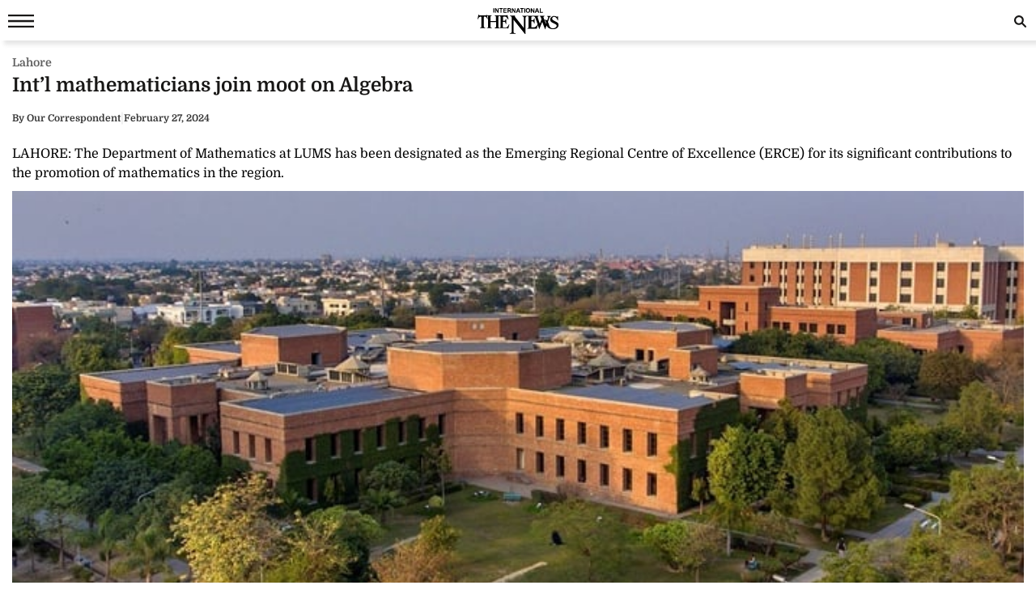

--- FILE ---
content_type: text/html; charset=UTF-8
request_url: https://www.thenews.com.pk/amp/1161897-int-l-mathematicians-join-moot-on-algebra
body_size: 11205
content:
  <!doctype html>
<html amp lang="en-US">
<head>
    <meta charset="utf-8">
    <title>Int’l mathematicians join moot on Algebra</title>
    <meta name="description" content="LAHORE: The Department of Mathematics at LUMS has been designated as the Emerging Regional Centre of Excellence  for its significant contributions to the promotion of mathematics in the...">
    <link rel="canonical" href="https://www.thenews.com.pk/print/1161897-int-l-mathematicians-join-moot-on-algebra"/>
    <meta name="viewport" content="width=device-width,minimum-scale=1,initial-scale=1">
    <meta name="robots" content="max-image-preview:large">
    <meta name="author" content="Our Correspondent">
        <script type="application/ld+json">
        {
            "@context": "https://schema.org",
            "@type": "NewsArticle",
            "url": "https://www.thenews.com.pk/print/1161897-int-l-mathematicians-join-moot-on-algebra",
            "headline": "Int’l mathematicians join moot on Algebra",
            "datePublished": "2024-02-27T00:00:00+05:00",
            "dateModified": "2024-02-27T03:20:29+05:00",
            "description": "LAHORE: The Department of Mathematics at LUMS has been designated as the Emerging Regional Centre of Excellence  for its significant contributions to the promotion of mathematics in the...",
            "mainEntityOfPage": {
                "@type": "WebPage",
                "@id": "https://www.thenews.com.pk/print/1161897-int-l-mathematicians-join-moot-on-algebra"
            },
            "image":
            {
                "@type": "ImageObject",
                "url": "https://www.thenews.com.pk/assets/uploads/akhbar/2024-02-27/l_1161897_032029_updates.jpg",
                "width": "700",
                "height": "400"
            },
            "author":{
                "@type": "Person",
                "name": "Our Correspondent",
                "url": "https://www.thenews.com.pk/writer/our-correspondent"
            },
            "publisher":
            {
                "@type": "Organization",
                "name": "The News International",
                "url":"https://www.thenews.com.pk/",
                "logo":
                {
                    "@type": "ImageObject",
                    "url": "https://www.thenews.com.pk/assets/front/images/amp_images/amp-logo-schema.png",
                    "width": 112,
                    "height": 112
                }
            }
        }
        </script>
    
        
    <link rel="alternate" hreflang="en-US" href="https://www.thenews.com.pk/print/1161897-int-l-mathematicians-join-moot-on-algebra" />
    <link rel="alternate" hreflang="x-default" href="https://www.thenews.com.pk/print/1161897-int-l-mathematicians-join-moot-on-algebra" />
    
    <!-- Jetpack Open Graph Tags -->
    <meta property="og:type" content="article" />
    <meta property="og:title" content="Int’l mathematicians join moot on Algebra" />
    <meta property="og:url" content="https://www.thenews.com.pk/print/1161897-int-l-mathematicians-join-moot-on-algebra" />
    <meta property="og:description" content="LAHORE: The Department of Mathematics at LUMS has been designated as the Emerging Regional Centre of Excellence  for its significant contributions to the promotion of mathematics in the..." />
    <meta property="og:site_name" content="The News International" />
    <meta property="og:image" content="https://www.thenews.com.pk/assets/uploads/akhbar/2024-02-27/l_1161897_032029_updates.jpg" />
    <meta property="og:image:width" content="700" />
    <meta property="og:image:height" content="400" />
    <meta property="og:locale" content="en_US" />
    <meta name="amp-google-client-id-api" content="googleanalytics">
    <meta name="twitter:creator" content="@thenews_intl" />
    <meta name="twitter:site" content="@thenews_intl" />
    <meta name="twitter:text:title" content="Int’l mathematicians join moot on Algebra" />
    <meta name="twitter:image" content="https://www.thenews.com.pk/assets/uploads/akhbar/2024-02-27/l_1161897_032029_updates.jpg" />
    <meta name="twitter:card" content="summary_large_image" />

    

    <meta property="article:published_time" content="2024-02-27T00:00:00+05:00" />
    <meta property="article:modified_time" content="2024-02-27T00:00:00+05:00" />
    <!-- End Jetpack Open Graph Tags -->
    <meta itemprop="author" content="Our Correspondent">
    
    <meta itemprop="inLanguage" content="English" />
    <meta itemprop="datePublished" content="2024-02-27T00:00:00+05:00" />
    <meta itemprop="dateModified" content="2024-02-27T00:00:00+05:00" />
    <meta itemprop="mainEntityOfPage" content="https://www.thenews.com.pk/print/1161897-int-l-mathematicians-join-moot-on-algebra">
    <meta itemprop="url" content="https://www.thenews.com.pk/print/1161897-int-l-mathematicians-join-moot-on-algebra">
    <meta itemprop="name" content="The News International">
    <meta itemprop="articleSection" content="Lahore news" />

        <style amp-boilerplate>body{-webkit-animation:-amp-start 8s steps(1,end) 0s 1 normal both;-moz-animation:-amp-start 8s steps(1,end) 0s 1 normal both;-ms-animation:-amp-start 8s steps(1,end) 0s 1 normal both;animation:-amp-start 8s steps(1,end) 0s 1 normal both}@-webkit-keyframes -amp-start{from{visibility:hidden}to{visibility:visible}}@-moz-keyframes -amp-start{from{visibility:hidden}to{visibility:visible}}@-ms-keyframes -amp-start{from{visibility:hidden}to{visibility:visible}}@-o-keyframes -amp-start{from{visibility:hidden}to{visibility:visible}}@keyframes -amp-start{from{visibility:hidden}to{visibility:visible}}</style><noscript><style amp-boilerplate>body{-webkit-animation:none;-moz-animation:none;-ms-animation:none;animation:none}</style></noscript>
    <style amp-custom>
        /* latin-ext */
        @font-face {
            font-family: 'Domine';
            font-style: normal;
            font-weight: 400;
            font-display: swap;
            src: local('Domine'), url(https://www.thenews.com.pk/assets/front/fonts/Domine/L0x8DFMnlVwD4h3htfqndSk.woff2) format('woff2');
            unicode-range: U+0100-024F, U+0259, U+1E00-1EFF, U+2020, U+20A0-20AB, U+20AD-20CF, U+2113, U+2C60-2C7F, U+A720-A7FF;
        }

        @font-face {
            font-family: 'Domine';
            font-style: normal;
            font-weight: 400;
            font-display: swap;
            src: local('Domine'), url(https://www.thenews.com.pk/assets/front/fonts/Domine/L0x8DFMnlVwD4h3hu_qn.woff2) format('woff2');
            unicode-range: U+0000-00FF, U+0131, U+0152-0153, U+02BB-02BC, U+02C6, U+02DA, U+02DC, U+2000-206F, U+2074, U+20AC, U+2122, U+2191, U+2193, U+2212, U+2215, U+FEFF, U+FFFD;
        }

        @font-face {
            font-family: 'Domine';
            font-style: normal;
            font-weight: 700;
            font-display: swap;
            src: local('Domine'), url(https://www.thenews.com.pk/assets/front/fonts/Domine/L0x8DFMnlVwD4h3htfqndSk.woff2) format('woff2');
            unicode-range: U+0100-024F, U+0259, U+1E00-1EFF, U+2020, U+20A0-20AB, U+20AD-20CF, U+2113, U+2C60-2C7F, U+A720-A7FF;
        }

        @font-face {
            font-family: 'Domine';
            font-style: normal;
            font-weight: 700;
            font-display: swap;
            src: local('Domine'), url(https://www.thenews.com.pk/assets/front/fonts/Domine/L0x8DFMnlVwD4h3hu_qn.woff2) format('woff2');
            unicode-range: U+0000-00FF, U+0131, U+0152-0153, U+02BB-02BC, U+02C6, U+02DA, U+02DC, U+2000-206F, U+2074, U+20AC, U+2122, U+2191, U+2193, U+2212, U+2215, U+FEFF, U+FFFD;
        }

        #carousel-with-preview amp-img {
            transition: opacity 1s ease-in-out;
        }
        .clearboth{clear: both}
        .carousel-preview {
            display: flex;
            align-items: center;
            justify-content: center;
        }
        .carousel-preview button {
            height: 40px;
            width: 60px;
            min-width: 60px;
            margin: 4px;
            padding: 0;
        }
        .carousel-preview .amp-carousel-slide {
            margin: 4px;
            padding: 0;
        }
        .carousel-preview button:active {
            opacity: 0.5;
        }
        .carousel1, .carousel2 {
            background: #eee;
            margin: 16px 0;
        }
        .carousel1 .slide > amp-img > img{
            object-fit: contain;
        }
        .carousel2 .slide > amp-img > img{
            object-fit: contain;
        }
        .carousel2 .caption {
            position: absolute;
            bottom: 0;
            left: 0;
            right: 0;
            padding: 8px;
            background: rgba(0, 0, 0, 0.6);
            color: #ddd;
            font-size: smaller;
            max-height: 30%;
        }
        .selected {
            border-width: 1px;
            border-style: solid;
        }

        figure {
            margin: 0;
        }

        .medium-insert-images figure figcaption, .mediumInsert figure figcaption, .medium-insert-embeds figure figcaption, .mediumInsert-embeds figure figcaption {
            position: relative;
            z-index: 1;
            display: block;
            text-align: left;
            margin: 0 0 10px 0;
            color: #585656;
            font-size: 14px;
            font-style: italic;
            outline: 0 solid transparent;
            margin-top: 0;
            padding: 6px 4px 6px 4px;
            border-bottom: 1px solid #efefef;
            font-weight: 400;
        }
        .medium-insert-embeds.medium-insert-embeds-right50{
            margin:10px 0 10px 0;width:100%;
        }
        .medium-insert-embed .embed_external_url.embedRelatedStory{
            box-sizing: border-box;
            -webkit-box-orient: vertical;
            -webkit-flex-direction: column;
            flex-direction: column;
            display: -webkit-box;
            display: -webkit-flex;
            display: flex;
            -webkit-box-direction: normal;
            color: rgba(0,0,0,0.87);
            border-radius: 2px;
            text-align: left;
            color: #333;
            background-color: #fff;
            bottom: 0;
            display: block;
            border: 1px rgb(204, 214, 221) solid;
            position: relative;
        }
        .medium-insert-embed .embed_external_url.embedRelatedStory h4,.medium-insert-embed .embed_external_url.embedRelatedStory .related_story_title{
            padding: 10px;
            font-weight: 400;
            text-align: left;
            font-size: 16px;
            color: rgba(0,0,0,.9);
            line-height: 18px;
            text-overflow: ellipsis;
            overflow: hidden;
            margin-top: 0px;
            line-height: 1.4;
            max-height: 4.2em;
            display: -webkit-box;
            -webkit-line-clamp: 3;
            -webkit-box-orient: vertical;
            overflow: hidden;
        }
        .medium-insert-embed .embed_external_url.embedRelatedStory p{
            display:none;
        }
        html, body, div, span, h1, h2, h3, h4, h5, h6, p, header, footer, nav {
            margin: 0;
            padding: 0;
        }
        body{margin:0;background-color: #ffffff;font: 400 16px/1.5 "Domine",sans-serif;} 
                table{border:border-collapse:collapse; border-spacing:0;border-color:#ccc;}
        th{font-size:14px;font-weight:bold;padding:10px 8px;overflow:hidden;word-break:normal;color:#333;background-color:#f0f0f0;border:1px solid #ccc;}
        td{font-size:14px;padding:10px 8px;overflow:hidden;word-break:normal;color:#333;background-color:#fff;text-align:center;border:1px solid #ccc;}
        .new-amp-wrapper{max-width:100%;margin:0 auto;padding-right:15px;padding-left:15px;}
        .new-amp-main-header{background-color:#fff;width:100%;display:inline-block;text-align:center;box-shadow:5px 5px 5px rgba(80,80,80,.14);}
        .new-amp-logo{text-align:center;position:absolute;left:0;right:0;margin:auto;padding:10px;}
        nav{display:inline-block;}
        .new-amp-social span{float:left;margin:5px 5px 0px 5px;padding:6px 0 0 0;}
        .new-amp-social span.social-share_item{margin:0 5px 5px 0;}
        .new-amp-menu{color:#fff;font-size:14px;}
        h1{font-size:24px;line-height:28px;font-weight:700;margin:0;color:#181716;}
        .h2{float:left;width:100%;font-weight:600;color:black;margin:0;text-align:left;line-height:20px;font-size:14px;}
        h2{font-size:16px;color: #333;font-weight:500;line-height:20px;margin:5px 0;}
        h3{font-size:13px; color:#000;font-weight:400;}
        .except h2{line-height: 22px;}
        p{clear:both;margin:10px 0;}
        a {color:#000;text-decoration:none;}
        .content_amp ul{padding:0;margin:0;}
        .content_amp li{font-size:17px;color:#2A2A2A;line-height:25px;margin:10px 0 10px 20px;list-style:disc;}
        .content_amp span{margin:0;float:none;}
        .content_amp a{color:#337ab7}
        .new-amp-ads{margin:0px 0 10px 0;text-align:center;}
        .new-amp-mostpopular{float:left;margin:20px 0}
        .new-amp-mostpopular ul{padding:0;margin:0;}
        .new-amp-mostpopular li{list-style:none;width:99%;float:left;margin-bottom:10px;background-color: #fff;padding:.5%;}
        .new-amp-mostpopular li:last-child{padding-bottom: 20px;}
        .new-amp-mostpopular-heading{float:left;width:100%;font-weight:600;color:black;margin:10px 0;text-align:left;line-height:24px;font-size:16px;}
        .new-amp-catgimg_container{width:100%;float:left;position:relative;}
        .new-amp-top{width:100%;float:left;margin:10px 0;display:flex;gap:10px;align-items:center;color: #dfdfdf;}
        .new-amp-cat-name{color:#333;font-size:12px;font-weight:600;float:left;}
        .new-amp-date{float:left;color:#333;font-size:12px;font-weight:600;}
        .new-amp-author{color:#333;font-size:12px;font-weight:600;float:left;border-right:0;}
        .except{width:100%;float:left}
        .except p{font-size:16px;line-height:20px;color: #000;font-weight:500;margin:5px 0;}
        .except h2{font-size:16px;line-height:20px;color: #000;font-weight:400;margin:5px 0;}
        .new-amp-social{width:100%;float:left;margin:0;bottom:0;z-index:99;background-color:#fff;left:0;}
        .new-amp-ads-two{width:100%;float:none;text-align:center;}
        .category-name{display:flex;align-items:center;gap:10px}
        .new-amp-ads-tittle{font-size:12px;text-align:right;font-style:italic;margin:5px;}
        .nav_icon{color:#fff;font-size:26px;cursor:pointer;margin:0;line-height:33px;float:left;}
        .ampstart-btn{background:transparent;border:0;color:#181716;cursor:pointer;font-size:26px;position:relative;top:0;left:0;height:50px;outline:none;z-index:9999;padding: 0 0 0 10px;}
        #sidebar-left{background-color:#fff;box-shadow:0 2px 5px rgba(0,0,0,0.6);max-width:270px;}
        #sidebar-left ul{margin:0;padding:0 20px;height: 500px;overflow-y: auto;}
        #sidebar-left ul li{list-style:none;width:100%;float:left;border-top:0;margin:0;position: relative;}
        #sidebar-left ul li a{padding:5px 0 5px 0;text-decoration:none;font-size:15px;color:#000;display:block;-webkit-transition:0.3s;transition:0.3s;position:relative;line-height:32px;margin-bottom:0;border-bottom:1px solid #ededed;}
        #sidebar-left ul li ul{padding:0;display:none;height: auto;}
        #sidebar-left ul li.menu-open ul{display:block;}
        #sidebar-left ul li a span {
            float: none;
            display: block;
            width: 100%;
            font-size: 10px;
            line-height: 1px;
            text-transform: uppercase;
            color: #797979;
            font-family: arial;
            font-weight: 700;
            word-spacing: 2px;
            margin-bottom: 10px;
        }
        #sidebar-left ul li a.ad-icon{
            position: absolute;
            right: 10px;
            top: 13px;
            z-index: 99999;
            width: 30px;
            height: 30px;
            border-bottom: 0;
            border-top: 0;
        }
        #sidebar-left ul li a.ad-icon svg {
            width: 15px;
            height: 15px;
            margin-left: 14px;
            margin-top: 7px;
        }
        #sidebar-left ul li .svg-add-icon {
            display: block;
        }
        #sidebar-left ul li .svg-remove-icon {
            display: none;
        }
        #sidebar-left ul li.menu-open a.ad-icon .svg-add-icon{
            display: none;
        }
        #sidebar-left ul li.menu-open a.ad-icon .svg-remove-icon{
            display: block;
        }
        .catg1_img amp-img {max-width: 100%;}
        .amp-close-image{float:right;margin:9px 5px 0 0;cursor:pointer;}
        .pt60{padding-top:72px;}
        .side-logo-image{width:149px;height:31px;left:50%;transform:translate(-50%, 50%);top:2px;margin-bottom:41px;}
        amp-social-share[type="whatsapp"] {
            background-color: transparent;
            background-image: url(https://www.thenews.com.pk/assets/front/images/amp_images/whatsapp_dark.png);
            width: 27px;
            height: 27px;
        }
        amp-social-share[type="facebook"]{
            background-color: transparent;
            background-image: url(https://www.thenews.com.pk/assets/front/images/amp_images/facebook.png);
        }
        amp-social-share[type="twitter"]{
            background-color: transparent;
            background-image: url(https://www.thenews.com.pk/assets/front/images/amp_images/twitter.png);
            background-size: auto;
        }
        amp-social-share[type="gplus"]{
            background-color: transparent;
            background-image: url(https://www.thenews.com.pk/assets/front/images/amp_images/google-plus.png);
        }
        .h_title {width: 100%;float: left;margin-bottom: 20px;}
        .new-amp-social span.next-story{float: right;margin-right: 30px;margin-top: 0px;}
        .h_title{color: #2b74f1;font-size: 20px;position: relative;margin: 10px 0;font-weight: 700}
        .mobile-search #mobinput input {
            display: block;
            position: absolute;
            top: 0;
            right: 0;
            width: 200px;
            height: 100%;
            margin: 0;
            padding: 0 10px;
            border: none;
            background-color: #fff;
            color: #000;
            font-size: 18px;
            border-radius: 0;
            border: 1px solid #e2e2e2;
        }
        .mobile-search #moblabel1 {
            width: 25px;
            height: 25px;
            position: relative;
            z-index: 20;
            margin: 7px 0;
            float: right;
        }
        .mobile-search #moblabel1 label {
            display: block;
            /* width: 60px; */
            height: 25px;
            background: url(https://www.thenews.com.pk/assets/front/images/amp_images/search_top.svg) 0 0;
            font-size: 0;
            color: transparent;
            text-indent: -9999px;
            cursor: pointer;
            background-repeat: no-repeat;
        }
        .mobile-search #mobinput1 {
            position: absolute;
            top: 0;
            right: 0;
            width: 180px;
            height: 30px;
            overflow: hidden;
            display: none;
        }
        .mobile-search #mobsearch #mobinput1 input{
            display: block;
            position: absolute;
            top: 0;
            right: 0;
            width: 170px;
            height: 100%;
            margin: 0;
            padding: 0 4px;
            border: none;
            background-color: #dedddd;
            color: #000;
            font-size: 18px;
            border-radius: 0;
            border: 1px solid #e2e2e2;
        }
        .mobile-search #mobsearch{position:absolute;top:12px;right:2px;width:30px;height:30px;display:block}
        .mobile-search:hover #mobinput1{display:block;}


        .story-hightlights{
            display: inline-block;
            border-top: 1px solid #2b74f1;
            padding: 5px;
            background-color: #fff;
            margin-bottom: 20px;
            border-radius: 0 0 3px 3px;
            -webkit-box-shadow: 0 0 5px 0 rgba(0,0,0,.2);
            -moz-box-shadow: 0 0 5px 0 rgba(0,0,0,.2);
            box-shadow: 0 0 5px 0 rgba(0,0,0,.2);
            padding: 0 30px 0 20px;
        }

        .story-hightlights ul {
            padding: 0;
            padding-left: 15px;
        }

        .story-hightlights ul li {
            font-size: 14px;
            color: #555;
            margin: 0 0;
            line-height: 20px;
            width: 100%;
            float: left;
            padding: 10px 0;
            border-bottom: 1px solid #e1e1e1;
        }

        .story-hightlights ul li:last-child {
            border-bottom: none;
        }

        .el__storyhighlights_wrapper{
            background-color: #fff;
            text-align: left;
            padding: 18px;
            padding-bottom: 0;
            border-top: 1px solid #000;
            border-radius: 0 0 3px 3px;
            display: inline-block;
            -webkit-box-shadow: 0 0 5px 0 rgba(0,0,0,.2);
            -moz-box-shadow: 0 0 5px 0 rgba(0,0,0,.2);
            box-shadow: 0 0 5px 0 rgba(0,0,0,.2);
        }

        .el__storyhighlights_wrapper h2 {
            margin: 0;
            font-size: 18px;
            font-weight: 600;
            line-height: 25px;
        }

        .el__storyhighlights_wrapper ul {
            margin: 0;
            padding: 0;
        }

        .el__storyhighlights_wrapper ul li {
            list-style: none;
            font-size: 16px;
            margin-bottom: 10px;
            line-height: 23px;
            border: none;
            padding: 0;
            margin: 0;
            padding: 10px 0;
            border-bottom: 1px solid #e1e1e1;
        }

        .el__storyhighlights_wrapper ul li a{
            color: #2b6ea8;
        }

        .seperator_category{
            color: #333;
            font-size: 12px;
            font-weight: 600;
            float: left;
            border-right: 1px solid #dfdfdf;
            margin: 0 10px;
        }

        .ball_live{
            width:100%;
            float:left
        }
        .ball_live ul{
            padding:0;
            margin:0
        }
        .ball_live li{
            list-style:none;
            width:100%;
            float:left;
            margin-bottom:3px;
            border-bottom:1px solid #dae0e4;
            padding-bottom:10px;
            background-color:#fff;
            padding:10px 0;
            margin: 0;
        }
        .ball_live .ball_1side{
            border-right:1px solid #2c3a42;
            position:relative;
            line-height:51px;
            float:left;
            padding-right:10px;
            text-align:center;
            /*width:37px;*/
            margin-right:1%;
            margin-top: 7px;
        }
        .ball_live .ball_1side .ball{
            height: 35px;
            width: 35px;
            background: #000;
            border-radius: 50%;
            color: #fff;
            font-size: 12px;
            line-height: 35px;
        }
        .ball_live .ball_ccc{
            float:left;
            line-height:23px;
            font-size:14px
        }
        .ball_live .ball_hit{
            margin-bottom:5px
        }
        .ball_live .ball_by_ball{
            width:30px;
            height:30px;
            background:0 0;
            border:2px solid #2c3a42;
            border-radius:50%;
            position:relative;
            line-height:30px;
            text-align:center;
            float:left
        }
        .ball_live .total_score{
            float:left
        }
        .ball_live .wickets_hand{
            float:left;
        }
        .ball_live .current_rate{
            float:right;
            display: none;
        }
        .commentary-highlight {
            background: #e2f4f7;
            text-align: center;
            padding: 10px;
            font-weight: 500;
            font-size: 18px;
        }
        .commentary_ball_by_ball {
            font-size: 15px;
            color: #000;
            margin: 0;
            border-bottom: 1px solid #eee;
            padding: 10px 0px;
            width: 100%;
            display: flex;
            align-items: baseline;
        }
        .over-commentary-bubble {
            border-radius: 3px;
            font-weight: 700;
            text-align: left;
            flex-shrink: 0;
        }
        .ball-commentary-summary {
            width: 30px;
            height: 30px;
            background-color: #fff;
            border: 1.5px solid #555;
            border-radius: 50%;
            font-size: 12px;
            text-align: center;
            vertical-align: middle;
            margin: 2px 10px 0;
            line-height: 30px;
            flex-shrink: 0;
            text-transform: lowercase;
        }
        .commentary-text {
            color: #2d2d2d;
            font-size: 14px;
            line-height: 20px;
            flex: 1;
        }
        .mb20 {
            margin-bottom: 20px;
        }
        .commentary-over-summary {
            display: grid;
            background: #f5f5f5;
            padding: 8px;
            clear: both;
            grid-template-columns: 182px auto auto;
        }
        .commentary-over-summary .total-score {
            background: #fff;
            border-radius: 8px;
            border: 1px solid #e9e9e9;
            box-sizing: border-box;
            grid-column: 1/2;
            grid-row: 1/3;
            width: 188px;
            height: fit-content;
            padding: 0;
        }
        .total-score .overs-block {
            display: inline-block;
            border-right: 1px solid #e9e9e9;
            vertical-align: top;
            padding: 5px 10px;
            width: 65px;
            text-align: center;
        }
        .overs-block .over-value {
            display: inline-block;
            line-height: 20px;
            color: #2d2d2d;
            font-weight: 700;
            font-size: 23px;
        }
        .overs-block .over-text {
            vertical-align: top;
            color: #666;
            font-size: 14px;
            line-height: 15px;
            display: block;
        }
        .total-score .score-block {
            display: inline-block;
            vertical-align: top;
            padding: 5px 10px;
            width: 75px;
            text-align: center;
        }
        .score-block .run-value {
            text-align: center;
            line-height: 20px;
            display: inline-block;
            color: #2d2d2d;
            font-weight: 700;
            font-size: 23px;
        }
        .score-block .wicket-value {
            text-align: center;
            display: inline-block;
            line-height: 12px;
            color: #666;
        }
        .score-block .run-text {
            line-height: 13px;
            vertical-align: top;
            color: #666;
            display: block;
            font-size: 14px;
        }
        .commentary-over-summary .this-over-runs {
            grid-row: 1;
            grid-column: 3;
        }
        .this-over-runs .over-runs {
            float: right;
        }
        .this-over-runs .over-run-value {
            margin: 0 5px;
            color: #2d2d2d;
            font-weight: 600;
            font-size: 30px;
        }
        .this-over-runs .over-run-text {
            color: #666;
            font-weight: 400;
        }
        .highlight-background-six {
            background-color: #203fba;
            color: #fff;
            border-color: #203fba;
            font-size: 18px;
        }
        .highlight-background-four {
            background-color: #13850b;
            color: #fff;
            border-color: #13850b;
            font-size: 18px;
        }
        .wicket-background {
            background-color: #d32f2f;
            color: #fff;
            border: none;
            line-height: 24px;
            font-size: 18px;
        }
        .iframe_video_hls{
            height: 300px;
        }
        .iframe_video_hls amp-img{
            text-align: center;
            background-color: #000;
        }
        .iframe_video_hls amp-img img{
            width: auto;
            position: relative;
            min-width: initial;
        }
        .hlsurl .medium-insert-embed amp-brightcove{
            min-height: 300px;
            min-width: 320px;
            width: 100%;
            max-width: 100%;
        }
        .new-amp-mostpopular ul.listingMain{
            margin-left: 10px;
        }
        .new-amp-mostpopular ul.listingMain li{
            list-style: disc;
            margin-bottom: 15px;
            padding: 0;
            width: 100%;
        }
        .new-amp-mostpopular ul.listingMain li:last-child{
            margin-bottom: 0;
        }
        .new-amp-mostpopular ul.listingMain li .new-amp-mostpopular-heading{
            text-decoration: underline;
            margin: 0;
        }
    </style>
    <script async src="https://cdn.ampproject.org/v0.js"></script>
    <script async custom-element="amp-social-share" src="https://cdn.ampproject.org/v0/amp-social-share-0.1.js"></script>
                                                <script async custom-element="amp-ad" src="https://cdn.ampproject.org/v0/amp-ad-0.1.js"></script>
    <script async custom-element="amp-analytics" src="https://cdn.ampproject.org/v0/amp-analytics-0.1.js"></script>
    <script async custom-element="amp-sidebar" src="https://cdn.ampproject.org/v0/amp-sidebar-0.1.js"></script>
    <script async custom-element="amp-bind" src="https://cdn.ampproject.org/v0/amp-bind-0.1.js"></script>
    <script async custom-element="amp-form" src="https://cdn.ampproject.org/v0/amp-form-0.1.js"></script>
    <!-- <link href="https://fonts.googleapis.com/css?family=Domine:400,700" rel="stylesheet"> -->

    
    <script type="application/ld+json">
        {
            "@context":"https://schema.org",
            "@type":"Organization",
            "name":"The News International",
            "url":"https://www.thenews.com.pk/",
            "logo": {
                "@type": "ImageObject",
                "url": "https://www.thenews.com.pk/assets/front/images/amp_images/amp-logo-schema.png"
            },
            "sameAs":
            [
                "https://www.facebook.com/TheNewsInternational/",
                "https://twitter.com/thenews_intl",
                "https://www.instagram.com/thenewspak/"
            ]
        }
    </script>

    
</head>
<body>
    
    <amp-analytics type="gtag" data-credentials="include">
        <script type="application/json">
        {
          "vars": {
            "gtag_id": "G-65N4PHR87Y",
            "config": {
              "G-65N4PHR87Y": {
                "groups": "default",
                "detail_page_type": "AMP",
                "page_type": "Detail Page",
                "page_url": "https://www.thenews.com.pk/amp/1161897-int-l-mathematicians-join-moot-on-algebra",
                "main_category": "Lahore",
                "language":"English",
                "sub_category": "Lahore",
                "publish_date":"27-Feb-2024",
                "publish_time":"00:00:00",
                "update_date":"27-Feb-2024",
                "article_word_count":"381",
                "author_name":"Rizwan",
                "page_category":"Lahore",
                "article_age":"2 years",
                "author_id":"5",
                "ad_present":"No",
                "story_id":"1161897",
                "video_embed":"No",
                "article_tags":"NA"
              }
            }
          }
        }
        </script>
    </amp-analytics>

    
    
    
    

<amp-sidebar id="sidebar-left" layout="nodisplay" side="left">
    <amp-img class="amp-close-image"
             src="https://www.thenews.com.pk/assets/front/images/amp_images/close_black.png"
             width="20"
             height="20"
             alt="close sidebar"
             on="tap:sidebar-left.close"
             role="button"
             tabindex="0"></amp-img>
    <amp-img class="side-logo-image" src="https://www.thenews.com.pk/assets/front/images/amp_images/Thenews-logo.svg" width="100" height="32"  alt ="Thenews"/></amp-img>
    <ul>

	<li><a href="https://www.thenews.com.pk/amp/latest-stories" class="new-amp-menu"> Latest News </a></li>
        <li><a class="open-section" href="https://www.thenews.com.pk/amp/videos" title="Videos">Videos</a></li>
        <li><a href="https://www.thenews.com.pk/amp/category/1" class="new-amp-menu"> National </a></li>
        <li><a href="https://www.thenews.com.pk/amp/category/3" class="new-amp-menu"> Sports </a></li>
        <li><a href="https://www.thenews.com.pk/amp/category/2" class="new-amp-menu"> World </a></li>
        <li><a href="https://www.thenews.com.pk/amp/category/4" class="new-amp-menu"> Business </a></li>
        <li><a href="https://www.thenews.com.pk/amp/category/10" class="new-amp-menu"> Entertainment </a></li>
        <li><a href="https://www.thenews.com.pk/amp/category/91" class="new-amp-menu"> Royals </a></li>
        <li><a href="https://www.thenews.com.pk/amp/category/87" class="new-amp-menu"> Hollywood </a></li>
        <li><a href="https://www.thenews.com.pk/amp/category/11" class="new-amp-menu"> Technology </a></li>
        <li><a href="https://www.thenews.com.pk/amp/category/12" class="new-amp-menu"> Health </a></li>
        

        <!--<li><a href="" class="new-amp-menu">Home </a></li>-->
               
                       
                <li><a class="open-section" href="https://www.thenews.com.pk/writers" title="Writers">Writer's Archive</a></li>
        <li><a class="open-section" href="https://www.thenews.com.pk/privay-policy">Privacy Policy</a></li>
        <li><a class="open-section" href="https://www.thenews.com.pk/contact-us" title="contact us">Contact us</a></li>
    </ul>
</amp-sidebar>
<header class="new-amp-main-header">
        <span class="nav_icon">
            <button on="tap:sidebar-left.toggle" class="ampstart-btn caps m2"><svg version="1.1" id="Layer_1" xmlns="https://www.w3.org/2000/svg" xmlns:xlink="https://www.w3.org/1999/xlink" x="0px" y="0px" width="32px" height="16px" viewBox="0 0 32 16" enable-background="new 0 0 32 16" xml:space="preserve"><rect y="-0.3" fill="#181716" width="32" height="2.5"></rect><rect y="6.8" fill="#181716" width="32" height="2.5"></rect><rect y="13.8" fill="#181716" width="32" height="2.5"></rect></svg></button>
        </span>
    <div class="new-amp-logo">
        <a href="https://www.thenews.com.pk/"><amp-img src="https://www.thenews.com.pk/assets/front/images/amp_images/Thenews-logo.svg" width="100" height="32" alt ="Thenews"/></amp-img></a>
    </div>
    <div class="mobile-search">
        <form id="mobsearch" action="https://www.thenews.com.pk//search1?cx=014389848304649563256%3Aureyfztd74a&cof=FORID%3A10&ie=UTF-8"  method="GET" target="_blank">
                <div id="moblabel1"><label for="search-terms" id="mobsearch-label">search</label></div>
                <div id="mobinput1"><input type="text" name="q" id="mobsearch" autocomplete="off"
                                          placeholder="Enter search..."></div>
        </form>
    </div>
</header>
<div class="new-amp-wrapper">
    <div class="new-amp-ads">
                    </div>

    <div class="clearboth"></div>
    <div class="category-name" style="margin: 3px 0;">
        <span>
                                <div class="new-amp-cat-name"><a href="https://www.thenews.com.pk/print/category/lahore" style="color:#5f5f5f;font-weight: 600;font-size:14px">Lahore</a></div>
                        </span>
    </div>
    <h1>Int’l mathematicians join moot on Algebra</h1>
    <div class="except">
        <h2></h2>
    </div>
    <div class="new-amp-top">
                                <div class="new-amp-author"><span>By</span>  Our Correspondent</div>
                        <div class="">|</div>
        <div class="new-amp-date">February 27, 2024</div>
    </div>

    

    <div class="clearboth"></div>
    <div class="content_amp">
                        
<p>LAHORE: The Department of Mathematics at LUMS has been designated as the Emerging Regional Centre of Excellence (ERCE) for its significant contributions to the promotion of mathematics in the region.</p><div class="medium-insert-images norender-embeds ui-sortable medium-insert-active"><figure >
    <amp-img src="https://www.thenews.com.pk/assets/uploads/akhbar/2024-02-27/1161897_5886939_A-general-view-of-the-LUMS-LUMS-website_akhbar.jpg" width="700" height="400" layout="responsive" alt="A general view of the Lahore University of Management Sciences (LUMS). — LUMS Website"></amp-img>

<figcaption  class="">A general view of the Lahore University of Management Sciences (LUMS). — LUMS Website</figcaption></figure></div><p>According to a press release, this recognition has been conferred by the Commission of Developing Countries of the European Mathematical Sciences, acknowledging LUMS as a leading institution in fostering mathematical education and research.</p><div style="text-align: center;">
    <div style="width:100%;display:inline-block;text-align:center;font-size:12px;margin-bottom:4px;color: #454545;">Advertisement</div>
		<amp-ad
         layout="fixed"
         width="300"
         height="250"
         type="adsense"
         data-ad-client="ca-pub-7369466212570555"
         data-ad-slot="4280764787">
    </amp-ad>
</div>
<p>Leveraging its international standing, the Department of Mathematics is hosting the CIMPA Research School on Algebra and Algebraic Geometry for Applications, scheduled from February 26 to March 8, 2024. The CIMPA School features renowned mathematicians from all over the world who share their expertise as speakers. The distinguished lineup includes Dr Thomas Kahle from Otto-von-Guericke Universitat Magdeburg, Germany; Ms Sara Saeedi Madani from Amirkabir University of Technology and IPM, Iran; Dr Carlos Amendola from Technical University of Berlin, Germany; Dr Aida Maraj from University of Michigan, USA; Dr Beatriz Pascual Escudero from Universidad Carlos III de Madrid, Spain; Dr Miruna-Stefana Sorea from "Lucian Blaga" University of Sibiu, Romania; and local luminaries Dr Imran Anwar and Dr Shaheen Nazir from Lahore University of Management Sciences, Pakistan.</p><p>Participants from diverse countries, such as Iran, Vietnam, Canada, Germany, and Spain, have convened at LUMS for this enriching academic experience. Additionally, a significant number of attendees are joining the talks online.</p><p>‘In a world driven by data and innovation, understanding the practical applications of algebra and geometry is paramount. We are thrilled to host the CIMPA Research School, fostering collaboration and knowledge exchange among mathematicians worldwide,’ remarked Dr Imran Anwar, Associate Professor at LUMS, at the CIMPA launch ceremony.</p><p>Symposium</p><p>LUMS Gurmani Centre and ADA (Architecture Design Art) hosted a day long symposium 'Designer Social Responsibilities', the other day.</p><p>According to a press release, ADA is a Karachi-based international publishing house that unites the industry's leading minds in sharing stories of intervention for a socially unified better world.</p><p>Discussions and debates in the day-long symposium revolved around the destiny of architecture, urban planning and more generally the design disciplines. Arif Hasan, Yahya Jan (UAE), Dr Fiona Gray (Australia), Kamil Khan Mumtaz, Maria Aslam, Rashid Rana, Faraz Maqsood Hamidi, Seif Al Rashidi (Egypt), Sergii Rodionov (Ukraine) and others joined the symposium.</p>
        
    </div>

    <span class="new-amp-social">
      <span class="social-share_item">
            <amp-social-share type="facebook"
                              width="27"
                              height="27"
                              data-text=""
                              data-url="https://www.thenews.com.pk/amp/1161897-int-l-mathematicians-join-moot-on-algebra"
                              data-param-app_id="650123461797330"
                              data-attribution="AMPhtml">
            </amp-social-share>
        </span>
        <span class="social-share_item">
            <amp-social-share type="twitter"
                              width="27"
                              height="27"
                              data-text=""
                              data-url="https://www.thenews.com.pk/amp/1161897-int-l-mathematicians-join-moot-on-algebra"
                              data-attribution="AMPhtml">
            </amp-social-share>
        </span>
        <!--<span class="social-share_item">
            <amp-social-share type="gplus"
                              width="27"
                              height="27"
                       Share       data-text=""
                              data-url=""
                              data-attribution="AMPhtml">
            </amp-social-share>
        </span>-->
        <span class="social-share_item">
            <amp-social-share type="whatsapp"
                              width="27"
                              height="27"
                              layout="container"
                              data-share-endpoint="https://api.whatsapp.com/send"
                              data-param-text="Int’l mathematicians join moot on Algebra - https://www.thenews.com.pk/amp/1161897-int-l-mathematicians-join-moot-on-algebra" role="button">
            </amp-social-share>
        </span>  
            </span>
    
            <!--<hr>
        <a href="" class="catg1_img">Read Complete Story</a>
        <hr>-->
    

    <div class="new-amp-ads-two">
        <div class="new-amp-ads-tittle" style="width: 100%; display: inline-block; text-align: center; color: #454545;">Advertisement</div>
       
                
        <amp-ad width="100vw" height="320"
            type="adsense"
            data-ad-client="ca-pub-7369466212570555"
            data-ad-slot="8766804708"
            data-auto-format="rspv"
            data-full-width="">
            <div overflow=""></div>
        </amp-ad> 
    </div>



        
    <div class="new-amp-mostpopular">
                 <ul> 
                        <li style="list-style:none"><amp-embed width="100" height="100" type="outbrain" layout="responsive" data-widgetIds="AMP_1"></amp-embed></li>
                                <li>
                        <div class="new-amp-catgimg_container">
                            <a href="https://www.thenews.com.pk/amp/1381868-lda-dg-directed-to-appear-before-information-commission" title="LDA DG directed to appear before Information Commission" 
                                class="catg1_img">
                                                                    <amp-img src="https://www.thenews.com.pk/assets/uploads/akhbar/2025-11-21/s_1381868_024713_updates.jpg" width="200" height="120" alt="LDA DG directed to appear before Information Commission" layout="responsive"></amp-img>
                                                                </a>
                        </div>
                        <div class="new-amp-mostpopular-heading"><a href="https://www.thenews.com.pk/amp/1381868-lda-dg-directed-to-appear-before-information-commission" title="LDA DG directed to appear before Information Commission">LDA DG directed to appear before Information Commission</a>
                        </div>
                    </li> 
                                                            <li>
                        <div class="new-amp-catgimg_container">
                            <a href="https://www.thenews.com.pk/amp/1381866-man-kills-daughter-for-honour" title="Man kills daughter for ‘honour’" 
                                class="catg1_img">
                                                                    <amp-img src="https://www.thenews.com.pk/assets/uploads/akhbar/2025-11-21/s_1381866_024318_updates.jpg" width="200" height="120" alt="Man kills daughter for ‘honour’" layout="responsive"></amp-img>
                                                                </a>
                        </div>
                        <div class="new-amp-mostpopular-heading"><a href="https://www.thenews.com.pk/amp/1381866-man-kills-daughter-for-honour" title="Man kills daughter for ‘honour’">Man kills daughter for ‘honour’</a>
                        </div>
                    </li> 
                                                            <li>
                        <div class="new-amp-catgimg_container">
                            <a href="https://www.thenews.com.pk/amp/1381865-ppp-accuses-district-admin-of-obstructing-party-membership-drive" title="PPP accuses district admin of obstructing party membership drive" 
                                class="catg1_img">
                                                                    <amp-img src="https://www.thenews.com.pk/assets/uploads/akhbar/2025-11-21/s_1381865_024134_updates.jpg" width="200" height="120" alt="PPP accuses district admin of obstructing party membership drive" layout="responsive"></amp-img>
                                                                </a>
                        </div>
                        <div class="new-amp-mostpopular-heading"><a href="https://www.thenews.com.pk/amp/1381865-ppp-accuses-district-admin-of-obstructing-party-membership-drive" title="PPP accuses district admin of obstructing party membership drive">PPP accuses district admin of obstructing party membership drive</a>
                        </div>
                    </li> 
                                                            <li>
                        <div class="new-amp-catgimg_container">
                            <a href="https://www.thenews.com.pk/amp/1381864-city-s-average-aqi-comes-down-to-199" title="City’s average AQI comes down to 199" 
                                class="catg1_img">
                                                                    <amp-img src="https://www.thenews.com.pk/assets/uploads/akhbar/2025-11-21/s_1381864_024008_updates.jpg" width="200" height="120" alt="City’s average AQI comes down to 199" layout="responsive"></amp-img>
                                                                </a>
                        </div>
                        <div class="new-amp-mostpopular-heading"><a href="https://www.thenews.com.pk/amp/1381864-city-s-average-aqi-comes-down-to-199" title="City’s average AQI comes down to 199">City’s average AQI comes down to 199</a>
                        </div>
                    </li> 
                                                                
                                
                    <li>
                        <div class="new-amp-catgimg_container">
                            <a href="https://www.thenews.com.pk/amp/1332813-healer-behind-pakistan-s-top-athletes" title="Healer behind Pakistans top athletes"
                               class="catg1_img">
                                                                    <amp-img src="https://www.thenews.com.pk/assets/uploads/akhbar/2025-08-03/s_1332813_070259_updates.jpg" alt="Healer behind Pakistans top athletes" width="200" height="120" layout="responsive"></amp-img>
                                                                </a>
                        </div>
                        <div class="new-amp-mostpopular-heading"><a href="https://www.thenews.com.pk/amp/1332813-healer-behind-pakistan-s-top-athletes" title="Healer behind Pakistans top athletes">Healer behind Pakistan’s top athletes</a></div>
                    </li> 
                                                            
                    <li>
                        <div class="new-amp-catgimg_container">
                            <a href="https://www.thenews.com.pk/amp/1331177-nab-open-court-housing-scheme-affectees-assured-of-quick-relief" title="NAB open court: Housing scheme affectees assured of quick relief"
                               class="catg1_img">
                                                                    <amp-img src="https://www.thenews.com.pk/assets/uploads/akhbar/2025-07-27/s_1331177_073830_updates.jpg" alt="NAB open court: Housing scheme affectees assured of quick relief" width="200" height="120" layout="responsive"></amp-img>
                                                                </a>
                        </div>
                        <div class="new-amp-mostpopular-heading"><a href="https://www.thenews.com.pk/amp/1331177-nab-open-court-housing-scheme-affectees-assured-of-quick-relief" title="NAB open court: Housing scheme affectees assured of quick relief">NAB open court: Housing scheme affectees assured of quick relief</a></div>
                    </li> 
                                                            
                    <li>
                        <div class="new-amp-catgimg_container">
                            <a href="https://www.thenews.com.pk/amp/1330234-opposition-mpas-back-in-business" title="Opposition MPAs back in business"
                               class="catg1_img">
                                                                    <amp-img src="https://www.thenews.com.pk/assets/uploads/akhbar/2025-07-23/s_1330234_051230_updates.jpg" alt="Opposition MPAs back in business" width="200" height="120" layout="responsive"></amp-img>
                                                                </a>
                        </div>
                        <div class="new-amp-mostpopular-heading"><a href="https://www.thenews.com.pk/amp/1330234-opposition-mpas-back-in-business" title="Opposition MPAs back in business">Opposition MPAs back in business</a></div>
                    </li> 
                                                            
                    <li>
                        <div class="new-amp-catgimg_container">
                            <a href="https://www.thenews.com.pk/amp/1330233-administrative-financial-misconduct-nab-seeks-data-about-40-excise-motor-registration-officials" title="Administrative, financial misconduct: NAB seeks data about 40 excise, motor registration officials"
                               class="catg1_img">
                                                                    <amp-img src="https://www.thenews.com.pk/assets/uploads/akhbar/2025-07-23/s_1330233_051212_updates.jpg" alt="Administrative, financial misconduct: NAB seeks data about 40 excise, motor registration officials" width="200" height="120" layout="responsive"></amp-img>
                                                                </a>
                        </div>
                        <div class="new-amp-mostpopular-heading"><a href="https://www.thenews.com.pk/amp/1330233-administrative-financial-misconduct-nab-seeks-data-about-40-excise-motor-registration-officials" title="Administrative, financial misconduct: NAB seeks data about 40 excise, motor registration officials">Administrative, financial misconduct: NAB seeks data about 40 excise, motor registration officials</a></div>
                    </li> 
                                                            
                    <li>
                        <div class="new-amp-catgimg_container">
                            <a href="https://www.thenews.com.pk/amp/1324212-saman-rai-assumes-charge-as-commissioner-of-opc-punjab" title="Saman Rai assumes charge as Commissioner of OPC Punjab"
                               class="catg1_img">
                                                                    <amp-img src="https://www.thenews.com.pk/assets/uploads/akhbar/2025-06-24/s_1324212_030701_updates.jpg" alt="Saman Rai assumes charge as Commissioner of OPC Punjab" width="200" height="120" layout="responsive"></amp-img>
                                                                </a>
                        </div>
                        <div class="new-amp-mostpopular-heading"><a href="https://www.thenews.com.pk/amp/1324212-saman-rai-assumes-charge-as-commissioner-of-opc-punjab" title="Saman Rai assumes charge as Commissioner of OPC Punjab">Saman Rai assumes charge as Commissioner of OPC Punjab</a></div>
                    </li> 
                                                            
                    <li>
                        <div class="new-amp-catgimg_container">
                            <a href="https://www.thenews.com.pk/amp/1324211-firing-accused-held" title="Firing accused held"
                               class="catg1_img">
                                                                    <amp-img src="https://www.thenews.com.pk/assets/uploads/akhbar/2025-06-24/s_1324211_030250_updates.jpg" alt="Firing accused held" width="200" height="120" layout="responsive"></amp-img>
                                                                </a>
                        </div>
                        <div class="new-amp-mostpopular-heading"><a href="https://www.thenews.com.pk/amp/1324211-firing-accused-held" title="Firing accused held">Firing accused held</a></div>
                    </li> 
                                                            
                    <li>
                        <div class="new-amp-catgimg_container">
                            <a href="https://www.thenews.com.pk/amp/1324210-ppp-blasts-opp-for-promoting-undemocratic-norms-in-house" title="PPP blasts Opp for ‘promoting undemocratic norms in House"
                               class="catg1_img">
                                                                    <amp-img src="https://www.thenews.com.pk/assets/uploads/akhbar/2025-06-24/s_1324210_030213_updates.jpg" alt="PPP blasts Opp for ‘promoting undemocratic norms in House" width="200" height="120" layout="responsive"></amp-img>
                                                                </a>
                        </div>
                        <div class="new-amp-mostpopular-heading"><a href="https://www.thenews.com.pk/amp/1324210-ppp-blasts-opp-for-promoting-undemocratic-norms-in-house" title="PPP blasts Opp for ‘promoting undemocratic norms in House">PPP blasts Opp for ‘promoting undemocratic’ norms in House</a></div>
                    </li> 
                                                            
                    <li>
                        <div class="new-amp-catgimg_container">
                            <a href="https://www.thenews.com.pk/amp/1324209-solo-painting-show" title="Solo painting show"
                               class="catg1_img">
                                                                    <amp-img src="https://www.thenews.com.pk/assets/uploads/akhbar/2025-06-24/s_1324209_030108_updates.jpg" alt="Solo painting show" width="200" height="120" layout="responsive"></amp-img>
                                                                </a>
                        </div>
                        <div class="new-amp-mostpopular-heading"><a href="https://www.thenews.com.pk/amp/1324209-solo-painting-show" title="Solo painting show">Solo painting show</a></div>
                    </li> 
                                                            
                    <li>
                        <div class="new-amp-catgimg_container">
                            <a href="https://www.thenews.com.pk/amp/1324208-call-to-include-animal-welfare-education-in-syllabus" title="Call to include animal welfare education in syllabus"
                               class="catg1_img">
                                                                    <amp-img src="https://www.thenews.com.pk/assets/uploads/akhbar/2025-06-24/s_1324208_074042_updates.jpg" alt="Call to include animal welfare education in syllabus" width="200" height="120" layout="responsive"></amp-img>
                                                                </a>
                        </div>
                        <div class="new-amp-mostpopular-heading"><a href="https://www.thenews.com.pk/amp/1324208-call-to-include-animal-welfare-education-in-syllabus" title="Call to include animal welfare education in syllabus">Call to include animal welfare education in syllabus</a></div>
                    </li> 
                                                            
                    <li>
                        <div class="new-amp-catgimg_container">
                            <a href="https://www.thenews.com.pk/amp/1324207-pspa-launches-clean-water-drive-in-schools-madrasas" title="PSPA launches clean water drive in schools, madrasas"
                               class="catg1_img">
                                                                    <amp-img src="https://www.thenews.com.pk/assets/uploads/akhbar/2025-06-24/s_1324207_025412_updates.jpg" alt="PSPA launches clean water drive in schools, madrasas" width="200" height="120" layout="responsive"></amp-img>
                                                                </a>
                        </div>
                        <div class="new-amp-mostpopular-heading"><a href="https://www.thenews.com.pk/amp/1324207-pspa-launches-clean-water-drive-in-schools-madrasas" title="PSPA launches clean water drive in schools, madrasas">PSPA launches clean water drive in schools, madrasas</a></div>
                    </li> 
                                                            
                    <li>
                        <div class="new-amp-catgimg_container">
                            <a href="https://www.thenews.com.pk/amp/1324206-15-die-on-road-in-24-hours" title="15 die on road in 24 hours"
                               class="catg1_img">
                                                                    <amp-img src="https://www.thenews.com.pk/assets/uploads/akhbar/2025-06-24/s_1324206_024754_updates.jpg" alt="15 die on road in 24 hours" width="200" height="120" layout="responsive"></amp-img>
                                                                </a>
                        </div>
                        <div class="new-amp-mostpopular-heading"><a href="https://www.thenews.com.pk/amp/1324206-15-die-on-road-in-24-hours" title="15 die on road in 24 hours">15 die on road in 24 hours</a></div>
                    </li> 
                                                            
                    <li>
                        <div class="new-amp-catgimg_container">
                            <a href="https://www.thenews.com.pk/amp/1324205-summer-sports-camps-launched-to-promote-healthy-activities-among-youth" title="‘Summer sports camps launched to promote healthy activities among youth"
                               class="catg1_img">
                                                                    <amp-img src="https://www.thenews.com.pk/assets/uploads/akhbar/2025-06-24/s_1324205_024706_updates.jpg" alt="‘Summer sports camps launched to promote healthy activities among youth" width="200" height="120" layout="responsive"></amp-img>
                                                                </a>
                        </div>
                        <div class="new-amp-mostpopular-heading"><a href="https://www.thenews.com.pk/amp/1324205-summer-sports-camps-launched-to-promote-healthy-activities-among-youth" title="‘Summer sports camps launched to promote healthy activities among youth">‘Summer sports camps launched to promote healthy activities among youth’</a></div>
                    </li> 
                                                            
                    <li>
                        <div class="new-amp-catgimg_container">
                            <a href="https://www.thenews.com.pk/amp/1324204-25-filtration-plants-installed-at-uet-main-campus" title="25 filtration plants installed at UET main campus"
                               class="catg1_img">
                                                                    <amp-img src="https://www.thenews.com.pk/assets/uploads/akhbar/2025-06-24/s_1324204_024612_updates.jpg" alt="25 filtration plants installed at UET main campus" width="200" height="120" layout="responsive"></amp-img>
                                                                </a>
                        </div>
                        <div class="new-amp-mostpopular-heading"><a href="https://www.thenews.com.pk/amp/1324204-25-filtration-plants-installed-at-uet-main-campus" title="25 filtration plants installed at UET main campus">25 filtration plants installed at UET main campus</a></div>
                    </li> 
                                                            
                    <li>
                        <div class="new-amp-catgimg_container">
                            <a href="https://www.thenews.com.pk/amp/1324203-pu-students-to-work-in-social-sectors-during-summer-break" title="PU students to work in social sectors during summer break"
                               class="catg1_img">
                                                                    <amp-img src="https://www.thenews.com.pk/assets/uploads/akhbar/2025-06-24/s_1324203_024124_updates.jpg" alt="PU students to work in social sectors during summer break" width="200" height="120" layout="responsive"></amp-img>
                                                                </a>
                        </div>
                        <div class="new-amp-mostpopular-heading"><a href="https://www.thenews.com.pk/amp/1324203-pu-students-to-work-in-social-sectors-during-summer-break" title="PU students to work in social sectors during summer break">PU students to work in social sectors during summer break</a></div>
                    </li> 
                                                            
                    <li>
                        <div class="new-amp-catgimg_container">
                            <a href="https://www.thenews.com.pk/amp/1324202-ombudsman-orders-action-against-traders-of-unhygienic-food" title="Ombudsman orders action against traders of unhygienic food"
                               class="catg1_img">
                                                                    <amp-img src="https://www.thenews.com.pk/assets/uploads/akhbar/2025-06-24/s_1324202_023719_updates.jpg" alt="Ombudsman orders action against traders of unhygienic food" width="200" height="120" layout="responsive"></amp-img>
                                                                </a>
                        </div>
                        <div class="new-amp-mostpopular-heading"><a href="https://www.thenews.com.pk/amp/1324202-ombudsman-orders-action-against-traders-of-unhygienic-food" title="Ombudsman orders action against traders of unhygienic food">Ombudsman orders action against traders of unhygienic food</a></div>
                    </li> 
                                                            
                    <li>
                        <div class="new-amp-catgimg_container">
                            <a href="https://www.thenews.com.pk/amp/1324201-active-community-participation-key-to-cleaner-environment-pa-speaker" title="Active community participation key to cleaner environment: PA Speaker"
                               class="catg1_img">
                                                                    <amp-img src="https://www.thenews.com.pk/assets/uploads/akhbar/2025-06-24/s_1324201_023636_updates.jpg" alt="Active community participation key to cleaner environment: PA Speaker" width="200" height="120" layout="responsive"></amp-img>
                                                                </a>
                        </div>
                        <div class="new-amp-mostpopular-heading"><a href="https://www.thenews.com.pk/amp/1324201-active-community-participation-key-to-cleaner-environment-pa-speaker" title="Active community participation key to cleaner environment: PA Speaker">Active community participation key to cleaner environment: PA Speaker</a></div>
                    </li> 
                                                </ul>
    </div>
   
</div>

<!--<amp-video width="480" height="270" src="" layout="responsive"></amp-video>-->
</body>
</html>